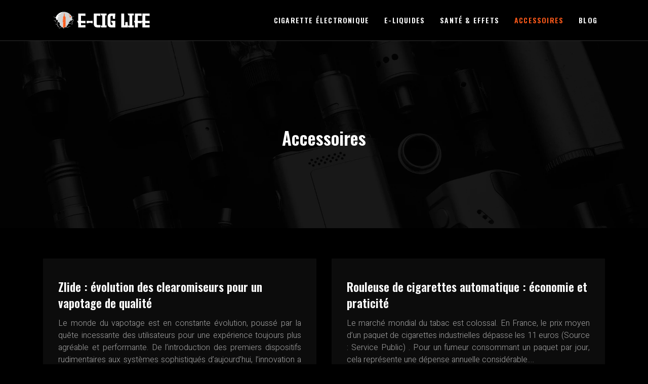

--- FILE ---
content_type: text/css
request_url: https://www.ecig-life.com/wp-content/themes/factory-templates-3/css/template.css?ver=a162c54ccf2c14579ec22ee3becae51c
body_size: 1852
content:
@import url(https://fonts.googleapis.com/css2?family=Heebo:wght@300;400;500;600;700;800;900&family=Oswald:wght@300;400;500;600;700&display=swap);body{font-size:16px;line-height:24px;font-weight:300;font-family:Heebo,sans-serif;color:#959595}h1,h2,h3,h4{font-family:Oswald,sans-serif;font-weight:600}.navbar{padding:0!important}.main-menu{border-bottom:1px solid #fffFFF2E}.navbar-toggler{border:none}nav li a{font-family:Oswald,sans-serif;font-weight:600;text-transform:uppercase;letter-spacing:1.2px;padding:20px 0}.menu-bars{background-color:#fff}.menu-item-has-children::after{top:24px;color:#fff;right:0}.sub-menu li a{padding:0;line-height:40px!important}.wp-block-image img{height:auto}.bloc1{height:95vh}.text-intro p{font-size:16px;line-height:24px;color:#959595}.intro-titre .sow-headline-container h1.sow-headline span{color:#ff5a1a}.intro-titre .sow-headline-container p.sow-sub-headline{text-transform:uppercase;font-family:Oswald,sans-serif;font-weight:500;position:relative;padding-left:32px}.intro-titre .sow-headline-container p.sow-sub-headline:before{position:absolute;content:'';background:url(/wp-content/uploads/2022/02/puce.png) no-repeat;width:25px;height:26px;top:-6px;left:0}.cell1{box-shadow:0 5px 10px 0 rgb(0 0 0 / 10%);padding:40px 40px 50px 40px;position:relative}.numerotation{position:absolute;right:8%;bottom:5%}.numerotation p{font-size:60px;line-height:70px;color:#2c2c2c;font-weight:600;font-family:Oswald,sans-serif}.numero p{color:#fa9168}.coin-right{box-shadow:0 5px 30px 0 rgb(0 0 0 / 10%);padding:60px 60px 40px 60px;margin-left:-60px;position:relative}.movingImg{position:absolute;left:0;bottom:0}.movingImg img{border-style:solid;border-width:20px 20px 20px 0;border-color:#000}.bloc3{height:470px}.hbloc{position:relative}.hbloc:before{position:absolute;content:'';background-image:linear-gradient(180deg,#00000021 0,#0c0c0c 83%);height:100%;width:100%;top:0;left:0}.text-bloc{position:absolute;left:0;bottom:0;padding:0 30px 30px 30px}.blocTxt h3,.blok-txt h3,.text-bloc h3{font-size:24px;line-height:29px;color:#fff;margin-bottom:15px}.text-bloc p{color:#dcdcdc}.blocTxt{padding:30px 30px 20px}.blocTxt h3{border-bottom:1.5px solid #ff5a1a;padding-bottom:15px}.sp .sow-headline-container p.sow-sub-headline{display:inline-block}.sp .sow-headline-container{text-align:center}.bloc2{position:relative;margin-top:-140px}footer{color:#fff;background-repeat:no-repeat;background-size:cover;background-position:center}.widget_footer img{margin-bottom:15px}footer #back_to_top{line-height:22px;text-align:center;bottom:1.5%}footer #back_to_top i{font-size:22px}footer a,footer p{font-size:inherit}footer .copyright{padding:20px 0;border-top:1px solid #7878781C;margin-top:50px;color:#aaa;font-size:16px;text-align:center}footer .footer-widget{line-height:30px;padding-bottom:13px;font-weight:600;color:#fff;font-family:Oswald,sans-serif}footer ul{list-style:none;margin:0;padding:0;font-size:14px;columns:1;break-inside:avoid;-moz-column-gap:30px;-webkit-column-gap:30px;padding-left:17px}footer ul li{left:0;-webkit-transition:.5s all ease;transition:.5s all ease;position:relative;padding:.4em 0}footer ul li::before{height:7px;width:7px;content:'';left:-18px;top:14px;position:absolute;content:"\f054";font:normal normal normal 14px/1 FontAwesome;color:#ff5a1a}.post-content-loop{padding:40px 30px;-webkit-box-shadow:0 10px 30px rgb(0 0 0 / 7%);box-shadow:0 10px 30px rgb(0 0 0 / 7%);background:#0c0c0c}.widget_sidebar a,.widget_sidebar p{font-size:15px}.widget_sidebar{padding:20px 20px 12px 20px;-webkit-box-shadow:0 10px 30px rgb(0 0 0 / 7%);box-shadow:0 10px 30px rgb(0 0 0 / 7%);padding:30px 25px;background-color:#0c0c0c}.loop-post .thumb-cover{margin-bottom:0!important}.thumb-cover:hover:after{opacity:.8;transform:scaleY(1)}.widget_sidebar .sidebar-widget{color:#fff;font-weight:600;margin-bottom:13px;position:relative;padding-bottom:13px;font-family:Oswald,sans-serif}.widget_sidebar .sidebar-widget:before{position:absolute;display:block;content:"";width:40px;height:1px;background:#ff5a1a;left:0;bottom:0}.archive h1,.single h1{font-size:35px}.archive h2{line-height:32px;margin-bottom:.5em;font-size:23px}.post-inloop{margin:0 0 40px;padding:0 0 40px;border-bottom:1px solid rgba(0,0,0,.08)}.post-inloop p{padding-bottom:0;margin-bottom:20px}.post-inloop .col-md-7{padding-left:40px}.blog-post-content{border-bottom:1px solid rgb(255 255 255 / 14%);padding-bottom:20px}.single .related{color:#fff;display:inline-block;padding-bottom:5px;padding-top:20px;font-weight:400;line-height:26px}.single h2,.single h3,.single h4,.single h5,.single h6{color:#fff;font-size:20px;line-height:1.5;font-weight:600}.archive .readmore{font-size:13px;line-height:24px;font-weight:600;text-transform:uppercase;position:relative}.archive .readmore span{position:relative;z-index:1}.archive .readmore:after{position:absolute;top:0;left:0;bottom:0;right:0;background:#ab3204;content:"";border-radius:0;transform:scaleY(0) rotateX(0);-webkit-transition:all .2s linear;-o-transition:all .2s linear;transition:all .2s linear}.archive .readmore:hover:after{transform:scaleY(1) rotateX(0);-webkit-transition:all .4s linear;-o-transition:all .4s linear;transition:all .4s linear}.single .post-data{margin-bottom:50px}.blog-post-content p:first-of-type::first-letter{font-size:40px;height:55px;line-height:22px;padding:15px;width:55px;font-weight:400;margin-top:5px;color:#fff;float:left;margin:0 20px 0 0;text-align:center}@media screen and (max-width:1366px){.cell1{padding:30px 20px 30px 20px}}@media screen and (max-width:1280px){.numerotation{bottom:-3%}}@media screen and (max-width:1024px){.menu-item-has-children::after{top:11px}.movingImg img{display:none}.bloc1{height:70vh}.text-bloc{padding:0 20px 30px 20px}.normal-menu ul li{padding:10px 15px 10px 15px}.subheader{padding:130px 0 130px}ul#main-menu{margin-top:1em}.main-menu{background:#000;padding:20px 0!important;border-bottom:none}.home h1{line-height:35px!important;font-size:28px!important}.home h2{line-height:30px!important;font-size:24px!important}nav li a{line-height:30px;padding:0}.normal-menu ul{margin-top:1em}.main-menu ul li .sub-menu{margin-top:0;min-width:100%;position:relative;box-shadow:none}}@media screen and (max-width:960px){.coin-right{padding:60px 30px 40px 30px}.home h1{line-height:30px!important;font-size:27px!important}.home h2{line-height:28px!important;font-size:24px!important}.home .loop-post{padding:0}.single .post-data{padding:0 15px}.sidebar{margin-top:0}.scrolling-down .navbar-collapse{background:0 0}.single .related{width:100%}.post-inloop .col-md-7{padding-left:0}.widget_footer{margin-top:2em}.loop-post{padding:0 30px}nav li a{padding:10px 0;line-height:20px}.recent-project-title{transform:none!important}.home h3{font-size:20px!important}}@media screen and (max-width:375px){.bloc2{margin-top:0}.bloc3{height:580px}.coin-right{margin-left:0}.populated{margin-left:0}.single .post-data{padding:0 20px}footer .copyright{padding:25px 50px}footer{padding:10px 0 0!important}}.navigation li a,.navigation li.active a,.navigation li.disabled{background-color:#ff5a1a}

--- FILE ---
content_type: image/svg+xml
request_url: https://www.ecig-life.com/wp-content/uploads/2022/04/logo-e-cig-life.svg
body_size: 4475
content:
<?xml version="1.0" encoding="utf-8"?>
<!-- Generator: Adobe Illustrator 16.0.0, SVG Export Plug-In . SVG Version: 6.00 Build 0)  -->
<!DOCTYPE svg PUBLIC "-//W3C//DTD SVG 1.1//EN" "http://www.w3.org/Graphics/SVG/1.1/DTD/svg11.dtd">
<svg version="1.1" id="Calque_1" xmlns="http://www.w3.org/2000/svg" xmlns:xlink="http://www.w3.org/1999/xlink" x="0px" y="0px"
	 width="192px" height="38px" viewBox="0 0 192 38" enable-background="new 0 0 192 38" xml:space="preserve">
<text transform="matrix(1 0 0 1 43.5 108.3867)" font-family="'LEIXO-DEMO'" font-size="36">E CIG Life</text>
<g>
	<path fill="#FFFFFF" d="M63.679,10.437l-8.631-0.519v10.342h8.631v4.767l-8.631-0.519v4.44l8.631-0.519v4.767h-8.631l-5.633,0.02
		v-8.189l-2.095-4.767h2.095V5.669h14.264V10.437z"/>
	<path fill="#FFFFFF" d="M66.198,25.026v-4.94l7.036,0.423l4.806-0.423v4.94l-5.382-0.999L66.198,25.026z"/>
	<path fill="#FFFFFF" d="M85.92,9.917h-0.019v15.648c0,1.422,0.263,2.294,0.788,2.614c0.448,0.269,1.339,0.403,2.672,0.403
		c0.308,0,0.641-0.006,1-0.02h2.826v4.652h-6.151c-1.423,0-2.64-0.282-3.652-0.846c-1.013-0.563-1.785-1.32-2.316-2.269
		c-0.532-0.948-0.798-1.999-0.798-3.152V5.669h12.918v4.768L85.92,9.917z"/>
	<path fill="#FFFFFF" d="M105.586,9.514l-2.845-0.115v19.8l2.845,0.058v3.96H95.071l-1.673-3.575l3.69-0.27V9.398l-2.018,0.096
		l-1.673-3.806l12.188-0.02V9.514z"/>
	<path fill="#FFFFFF" d="M115.87,24.162l-1.672-3.807l8.611-0.019v12.879h-8.419c-1.423,0-2.637-0.282-3.644-0.846
		c-1.006-0.563-1.777-1.32-2.316-2.269c-0.538-0.948-0.807-1.999-0.807-3.152V11.936c0-1.154,0.269-2.204,0.807-3.153
		c0.539-0.948,1.311-1.704,2.316-2.268c1.007-0.564,2.221-0.846,3.644-0.846h8.419l-0.673,10.727l-4.498-0.327v-5.632h-0.384
		c-0.897,0-1.628,0.039-2.191,0.115c-0.564,0.077-0.978,0.228-1.24,0.452c-0.263,0.225-0.42,0.548-0.471,0.971
		c-0.052,0.423-0.077,0.98-0.077,1.672v10.938c0.013,1.653,0.308,2.736,0.884,3.248c0.564,0.487,1.531,0.73,2.903,0.73h0.115v-4.459
		L115.87,24.162z"/>
	<path fill="#FFFFFF" d="M147.069,22.489l0.673,10.727h-13.226V5.669h5.632v23.299h0.039l2.441-0.173l-0.058-5.96L147.069,22.489z"
		/>
	<path fill="#FFFFFF" d="M159.199,9.514l-2.845-0.115v19.8l2.845,0.058v3.96h-10.515l-1.673-3.575l3.69-0.27V9.398l-2.018,0.096
		l-1.673-3.806l12.188-0.02V9.514z"/>
	<path fill="#FFFFFF" d="M174.692,10.437l-7.497-0.519v10.342h7.497v4.767l-7.497-0.519v8.708h-5.651v-8.189l-2.076-4.767h2.076
		V5.669h13.148V10.437z"/>
	<path fill="#FFFFFF" d="M190.591,10.437l-8.632-0.519v10.342h8.632v4.767l-8.632-0.519v4.44l8.632-0.519v4.767h-8.632l-5.632,0.02
		v-8.189l-2.096-4.767h2.096V5.669h14.264V10.437z"/>
</g>
<text transform="matrix(1 0 0 1 64.0889 -51.5342)" font-family="'EvilEmpire'" font-size="39.3689">e cig life</text>
<g>
	<path fill-rule="evenodd" clip-rule="evenodd" fill="#D1D3D4" d="M21.394,2.434c7.185,0,13.366,4.297,16.115,10.463
		c-0.315,0.664-0.688,1.82-0.237,2.976c0.302,0.773,0.836,1.309,1.341,1.665l-0.021,0.014c0,0-0.851,0.291-1.247,0.963
		c-0.397,0.674-0.366,1.947-0.366,1.947l-0.315-0.699c0,0-0.668-0.347-1.946-0.077c-1.279,0.271-1.815,1.658-1.815,1.658
		s0.227-0.114,0.945,0.074c0.718,0.191,1.159,0.554,1.159,0.554s-2.104-0.539-3.137,0.365c-1.033,0.909-0.659,2.513-0.659,2.513
		s-0.728,0.589-1.724,1.849c-0.995,1.259-0.586,2.562-0.586,2.562c-0.844-0.139-1.687,0.515-2.075,1.141
		c-0.387,0.625-0.469,1.393-0.222,2.085l-1.022,0.349l-0.888,0.241c0,0-0.475-0.563-1.784-0.505
		c-1.309,0.057-1.449,1.716-1.449,1.716l-1.432,0.1c0,0,0.111-0.323-1.012-1.273c-1.123-0.95-2.779-0.732-2.779-0.732
		s0.07-0.668-0.503-1.479c-0.574-0.813-1.439-0.528-1.439-0.528s-0.048,0.375-0.063-0.108c-0.016-0.481-0.479-1.351-0.479-1.351
		l-0.835-1.307c0.438-1.157,0.279-2.456-0.426-3.473c-0.704-1.019-1.863-1.624-3.1-1.624c0,0,0.151-0.339,0.366-1.345
		c0.213-1.008,0.113-1.611-0.882-2.533c-0.996-0.921-2.229-0.898-2.229-0.898s-0.24-1.394-0.871-2.617
		c-0.277-0.538-0.625-0.913-0.928-1.163C7.336,7.229,13.806,2.434,21.394,2.434L21.394,2.434z"/>
	<path fill-rule="evenodd" clip-rule="evenodd" fill="#FFFFFF" d="M8.238,18.17c-0.817-0.451-1.59-0.437-1.59-0.437
		s-0.24-1.394-0.871-2.617c-0.277-0.538-0.625-0.913-0.928-1.163c2.317-6.264,8.086-10.852,15-11.453
		c-2.619,1.125-4.899,2.785-6.734,4.817l0,0c-0.97-0.504-2.163-0.22-2.8,0.668c-0.637,0.888-0.523,2.111,0.267,2.867l0,0
		c0.535,0.493,1.298,0.652,1.984,0.411c0.687-0.239,1.185-0.839,1.293-1.56c-0.059,0.899-0.624,1.687-1.456,2.031
		c-0.723,0.297-1.54,0.218-2.185-0.198C9.178,13.587,8.497,15.828,8.238,18.17L8.238,18.17z M6.971,10.938
		c0.167,0.013,0.292,0.158,0.28,0.325c-0.012,0.166-0.157,0.292-0.324,0.281c-0.167-0.014-0.292-0.158-0.28-0.325
		C6.659,11.053,6.803,10.927,6.971,10.938L6.971,10.938z M6.719,11.971C7,11.99,7.21,12.233,7.19,12.514
		c-0.021,0.28-0.264,0.49-0.543,0.47c-0.281-0.02-0.491-0.263-0.471-0.543C6.196,12.161,6.44,11.949,6.719,11.971L6.719,11.971z"/>
	<path fill-rule="evenodd" clip-rule="evenodd" fill="#FFFFFF" d="M11.132,8.053c0.523-0.276,1.159-0.225,1.63,0.133
		c0.471,0.357,0.691,0.956,0.565,1.533c0.356-0.605,0.203-1.383-0.358-1.808C12.41,7.487,11.621,7.547,11.132,8.053L11.132,8.053z"
		/>
	<path fill-rule="evenodd" clip-rule="evenodd" fill="#FFFFFF" d="M1.839,12.787C1.565,11.969,0.854,11.375,0,11.251
		c0,0,2.06-0.006,2.25,1.663L1.839,12.787L1.839,12.787z"/>
	<path fill-rule="evenodd" clip-rule="evenodd" fill="#FFFFFF" d="M0.334,13.398c1.35-0.811,3.04-0.802,4.38,0.025
		c1.341,0.828,2.106,2.336,1.985,3.906c-0.121,1.57-1.108,2.941-2.559,3.554c1.837-1.164,2.489-3.534,1.503-5.475
		C4.657,13.469,2.356,12.598,0.334,13.398L0.334,13.398z"/>
	<path fill-rule="evenodd" clip-rule="evenodd" fill="#FFFFFF" d="M0.385,19.862c1.17-0.746,2.691-0.644,3.753,0.251
		c1.062,0.895,1.419,2.373,0.884,3.655c0.175-1.222-0.291-2.446-1.234-3.24C2.844,19.733,1.558,19.481,0.385,19.862L0.385,19.862z"
		/>
	<path fill-rule="evenodd" clip-rule="evenodd" fill="#FFFFFF" d="M6.395,23.464c1.181,0.313,2.431-0.142,3.139-1.135
		c0.708-0.998,0.725-2.325,0.044-3.338c-0.681-1.014-1.919-1.499-3.108-1.22c1.034-0.01,1.993,0.54,2.505,1.438
		c0.511,0.897,0.497,2.002-0.039,2.886C8.4,22.979,7.427,23.505,6.395,23.464L6.395,23.464z"/>
	<path fill-rule="evenodd" clip-rule="evenodd" fill="#FFFFFF" d="M7.579,23.414c0.829,0.358,1.294,1.249,1.118,2.135
		c-0.176,0.888-0.946,1.53-1.849,1.545c0.72-0.261,1.251-0.882,1.4-1.635C8.397,24.708,8.144,23.933,7.579,23.414L7.579,23.414z"/>
	<path fill-rule="evenodd" clip-rule="evenodd" fill="#FFFFFF" d="M3.698,27.396c0.791-0.831,1.979-1.157,3.083-0.842
		c1.104,0.315,1.941,1.218,2.173,2.342c0.231,1.127-0.182,2.286-1.072,3.011c0.972-1.201,0.914-2.934-0.137-4.068
		C6.693,26.706,4.97,26.518,3.698,27.396L3.698,27.396z"/>
	<path fill-rule="evenodd" clip-rule="evenodd" fill="#FFFFFF" d="M8.763,29.64c-0.025,0.496-0.037,0.742-0.037,0.742
		c1.581,0.604,2.573,2.183,2.432,3.867c0.319-0.928,0.243-1.946-0.209-2.819C10.497,30.561,9.707,29.913,8.763,29.64L8.763,29.64z"
		/>
	<path fill-rule="evenodd" clip-rule="evenodd" fill="#D1D3D4" d="M35.706,26.737c0.4-0.094,0.823,0.002,1.143,0.262
		c0.32,0.259,0.464,0.532,0.459,0.945c-0.238-0.591-0.847-0.941-1.478-0.856L35.706,26.737L35.706,26.737z"/>
	<g>
		<path fill-rule="evenodd" clip-rule="evenodd" fill="#D1D3D4" d="M10.905,27.245c1.281-0.24,2.565,0.409,3.127,1.585
			c0.562,1.179,0.261,2.585-0.733,3.43c0.719-0.93,0.854-2.185,0.348-3.245C13.141,27.955,12.08,27.271,10.905,27.245L10.905,27.245
			z"/>
		<path fill-rule="evenodd" clip-rule="evenodd" fill="#D1D3D4" d="M13.514,34.981c0.674-1.62,2.418-2.519,4.128-2.124
			c1.71,0.392,2.889,1.96,2.79,3.711c0.385-1.84-0.681-3.672-2.469-4.249c-1.789-0.576-3.724,0.289-4.487,2.007
			c-1.069-0.697-2.481-0.544-3.376,0.367C11.18,34.039,12.558,34.155,13.514,34.981L13.514,34.981z"/>
		<path fill-rule="evenodd" clip-rule="evenodd" fill="#D1D3D4" d="M20.116,34.527c0.947-0.301,1.981,0.028,2.583,0.819
			c-0.483-1.075-1.71-1.602-2.822-1.21L20.116,34.527L20.116,34.527z"/>
		<path fill-rule="evenodd" clip-rule="evenodd" fill="#D1D3D4" d="M24.74,33.166c-0.393-0.854-1.396-1.244-2.264-0.875
			c-0.867,0.367-1.283,1.36-0.94,2.236c0.026-0.745,0.482-1.409,1.168-1.701C23.392,32.535,24.186,32.666,24.74,33.166L24.74,33.166
			z"/>
		<path fill-rule="evenodd" clip-rule="evenodd" fill="#D1D3D4" d="M29.25,34.162c-0.655-0.934-1.76-1.439-2.895-1.33
			c-1.134,0.108-2.121,0.819-2.586,1.861c0.264-1.203,1.212-2.14,2.418-2.388c1.207-0.247,2.445,0.238,3.163,1.238L29.25,34.162
			L29.25,34.162z"/>
		<path fill-rule="evenodd" clip-rule="evenodd" fill="#D1D3D4" d="M34.681,31.505c-1.07-0.92-2.602-1.064-3.828-0.367
			c-1.225,0.698-1.882,2.089-1.64,3.479c0.1-1.257,0.815-2.382,1.91-3.004C32.218,30.988,33.55,30.948,34.681,31.505L34.681,31.505z
			"/>
		<path fill-rule="evenodd" clip-rule="evenodd" fill="#D1D3D4" d="M36.042,27.459c-0.864-1.728-2.894-2.522-4.702-1.842
			c-1.807,0.683-2.807,2.62-2.316,4.487c-0.64-1.286-0.492-2.826,0.381-3.969c0.874-1.144,2.321-1.687,3.73-1.406
			C34.545,25.011,35.673,26.069,36.042,27.459L36.042,27.459z"/>
		<path fill-rule="evenodd" clip-rule="evenodd" fill="#D1D3D4" d="M41.101,20.971c-1.207-0.738-2.769-0.498-3.697,0.567
			c-0.928,1.066-0.953,2.647-0.058,3.74c-0.507,0.813-0.522,1.841-0.038,2.666c-0.075-0.9,0.186-1.796,0.731-2.514
			c-0.808-0.967-0.873-2.353-0.161-3.391C38.591,21.001,39.908,20.563,41.101,20.971L41.101,20.971z"/>
		<path fill-rule="evenodd" clip-rule="evenodd" fill="#D1D3D4" d="M39.646,20.637c-0.34-1.582,0.432-3.192,1.877-3.918
			c-0.861,0.193-1.602,0.742-2.04,1.508s-0.535,1.682-0.265,2.521L39.646,20.637L39.646,20.637z"/>
		<path fill-rule="evenodd" clip-rule="evenodd" fill="#D1D3D4" d="M39.822,17.965c-1.308-0.387-2.269-1.503-2.456-2.854
			c-0.187-1.352,0.435-2.688,1.589-3.415s2.627-0.709,3.765,0.042c-1.232-0.953-2.929-1.037-4.249-0.208
			c-1.32,0.828-1.983,2.392-1.661,3.916c0.322,1.525,1.562,2.687,3.104,2.909L39.822,17.965L39.822,17.965z"/>
	</g>
	<path fill-rule="evenodd" clip-rule="evenodd" fill="#FF5A1A" d="M20.786,10.856c0.131-0.411,0.464-1.544,0.464-2.552
		c0-1.254-0.15-2.646-0.15-2.646s0.083-0.28,0.739-0.28s0.74,0.28,0.74,0.28s-0.151,1.392-0.151,2.646
		c0,1.105,0.401,2.365,0.496,2.651c0.159,0.055,0.247,0.137,0.247,0.137s-0.005,0.406,0.233,0.601
		c0.238,0.192,0.581,0.222,0.581,0.222l0.007,0.702c0,0,0.253,0.08,0.387,0.154c0.134,0.075,0.178,0.243,0.178,0.243v19.841
		c-0.469-0.632-1.325-0.886-2.079-0.563c-0.746,0.315-1.159,1.095-1.04,1.864c-0.426-0.161-0.901-0.196-1.365-0.076
		c-0.235-0.438-0.557-0.828-0.95-1.139v-9.329c0.537-0.295,1.647-0.806,2.865-0.771c1.706,0.05,2.44,0.505,2.44,0.505
		s-0.724-0.793-3.282-0.772c-0.885,0.007-1.542,0.14-2.022,0.312v-3.271c0.379-0.292,0.951-0.547,1.813-0.66
		c2.579-0.337,3.461,0.426,3.461,0.426c-2.023-1.547-5.275-0.357-5.275-0.357v-1.469C21.165,16.127,24,17.138,24,17.138
		c-2.866-1.279-4.878-0.089-4.878-0.089v-4.036c0,0,0.044-0.168,0.178-0.243c0.134-0.074,0.387-0.154,0.387-0.154
		s0.729-0.204,1.537-0.238c0.808-0.035,2.365,0.144,2.365,0.144c-1.925-0.621-3.898-0.257-3.898-0.257l0,0l0.004-0.351
		c0,0,0.342-0.03,0.581-0.222c0.237-0.194,0.233-0.601,0.233-0.601s0.053-0.05,0.152-0.099c0.167-0.073,0.506-0.158,1.164-0.143
		c0,0,0.429,0.025,0.66,0.07C22.484,10.921,21.689,10.676,20.786,10.856L20.786,10.856z"/>
	<path fill-rule="evenodd" clip-rule="evenodd" fill="#FFFFFF" d="M21.214,5.68c0.223,0.058,0.323,0.063,0.547,0.074
		c0.153,0.008,0.007,0.071-0.075,0.137c-0.087,0.067-0.179,0.045-0.214,0.095c-0.064,0.091-0.022,0.252-0.054,0.452
		c-0.017,0.109-0.034,0.219-0.05,0.329L21.214,5.68L21.214,5.68z"/>
	<path fill-rule="evenodd" clip-rule="evenodd" fill="#FFFFFF" d="M22.105,5.658c-0.141,0.01-0.5,0.026-0.78-0.044
		c-0.013-0.004-0.112-0.043-0.103,0.004c0.002,0.014,0.043,0.028,0.1,0.039c0.1,0.022,0.337,0.049,0.502,0.044
		C22.048,5.695,22.187,5.654,22.105,5.658L22.105,5.658z"/>
	<path fill-rule="evenodd" clip-rule="evenodd" fill="#FFFFFF" d="M19.756,13.005L19.756,13.005
		c-0.154,0.031-0.279,0.186-0.279,0.344v2.827c0,0.159,0.125,0.266,0.279,0.232l0,0c0.152-0.03,0.277-0.186,0.277-0.344v-2.827
		C20.033,13.079,19.908,12.974,19.756,13.005L19.756,13.005z"/>
	<path fill-rule="evenodd" clip-rule="evenodd" fill="#FFFFFF" d="M19.756,23.501L19.756,23.501
		c-0.111,0.11-0.279,0.187-0.279,0.347v9.416c0.217,0.224,0.403,0.475,0.556,0.745V23.735
		C20.033,23.575,19.865,23.391,19.756,23.501L19.756,23.501z"/>
	<path fill-rule="evenodd" clip-rule="evenodd" fill="#FF5A1A" d="M31.998,7.813c-0.452,0.033-0.793,0.427-0.76,0.879
		c0.033,0.454,0.427,0.793,0.879,0.76c0.453-0.032,0.793-0.426,0.76-0.879C32.844,8.123,32.451,7.781,31.998,7.813L31.998,7.813z"/>
	<path fill-rule="evenodd" clip-rule="evenodd" fill="#FF5A1A" d="M33.679,10.608c-0.759,0.056-1.33,0.714-1.275,1.476
		c0.055,0.758,0.714,1.33,1.473,1.274c0.76-0.055,1.331-0.715,1.276-1.474C35.098,11.125,34.438,10.554,33.679,10.608L33.679,10.608
		z"/>
</g>
</svg>
